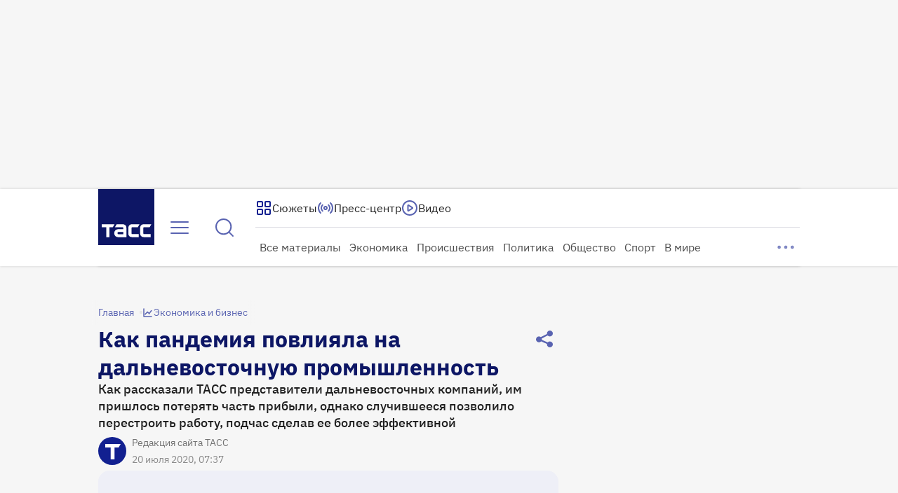

--- FILE ---
content_type: text/html
request_url: https://tns-counter.ru/nc01a**R%3Eundefined*tass_ru/ru/UTF-8/tmsec=mx3_tass_ru/133359291***
body_size: 16
content:
58A2703C696AC116G1768603926:58A2703C696AC116G1768603926

--- FILE ---
content_type: application/javascript; charset=UTF-8
request_url: https://tass.ru/_next/static/chunks/8606-cbbc7ebd28ef7a56.js
body_size: 5187
content:
!function(){try{var e="undefined"!=typeof window?window:"undefined"!=typeof global?global:"undefined"!=typeof self?self:{},t=Error().stack;t&&(e._sentryDebugIds=e._sentryDebugIds||{},e._sentryDebugIds[t]="7d38b4ce-b3d9-4b8d-b971-56f773a1cbce",e._sentryDebugIdIdentifier="sentry-dbid-7d38b4ce-b3d9-4b8d-b971-56f773a1cbce")}catch(e){}}();"use strict";(self.webpackChunk_N_E=self.webpackChunk_N_E||[]).push([[8606],{27676:function(e,t,n){/**
 * @license React
 * use-sync-external-store-shim.production.js
 *
 * Copyright (c) Meta Platforms, Inc. and affiliates.
 *
 * This source code is licensed under the MIT license found in the
 * LICENSE file in the root directory of this source tree.
 */var r=n(7653),i="function"==typeof Object.is?Object.is:function(e,t){return e===t&&(0!==e||1/e==1/t)||e!=e&&t!=t},u=r.useState,o=r.useEffect,a=r.useLayoutEffect,l=r.useDebugValue;function c(e){var t=e.getSnapshot;e=e.value;try{var n=t();return!i(e,n)}catch(e){return!0}}var s="undefined"==typeof window||void 0===window.document||void 0===window.document.createElement?function(e,t){return t()}:function(e,t){var n=t(),r=u({inst:{value:n,getSnapshot:t}}),i=r[0].inst,s=r[1];return a(function(){i.value=n,i.getSnapshot=t,c(i)&&s({inst:i})},[e,n,t]),o(function(){return c(i)&&s({inst:i}),e(function(){c(i)&&s({inst:i})})},[e]),l(n),n};t.useSyncExternalStore=void 0!==r.useSyncExternalStore?r.useSyncExternalStore:s},92666:function(e,t,n){e.exports=n(27676)},14725:function(e,t,n){n.d(t,{B:function(){return g},I:function(){return R},O:function(){return c},S:function(){return B},U:function(){return l},a:function(){return f},b:function(){return o},c:function(){return Q},d:function(){return q},e:function(){return s},f:function(){return z},g:function(){return J},i:function(){return w},m:function(){return d},n:function(){return M},o:function(){return A},r:function(){return L},s:function(){return U},t:function(){return T},u:function(){return D},z:function(){return O}});var r=n(7653),i=n(26395),u=Object.prototype.hasOwnProperty;let o=new WeakMap,a=()=>{},l=a(),c=Object,s=e=>e===l,f=e=>"function"==typeof e,d=(e,t)=>({...e,...t}),g=e=>f(e.then),b={},y={},p="undefined",w=typeof window!=p,h=typeof document!=p,v=w&&"Deno"in window,m=()=>w&&typeof window.requestAnimationFrame!=p,O=(e,t)=>{let n=o.get(e);return[()=>!s(t)&&e.get(t)||b,r=>{if(!s(t)){let i=e.get(t);t in y||(y[t]=i),n[5](t,d(i,r),i||b)}},n[6],()=>!s(t)&&t in y?y[t]:!s(t)&&e.get(t)||b]},S=!0,[E,_]=w&&window.addEventListener?[window.addEventListener.bind(window),window.removeEventListener.bind(window)]:[a,a],k={initFocus:e=>(h&&document.addEventListener("visibilitychange",e),E("focus",e),()=>{h&&document.removeEventListener("visibilitychange",e),_("focus",e)}),initReconnect:e=>{let t=()=>{S=!0,e()},n=()=>{S=!1};return E("online",t),E("offline",n),()=>{_("online",t),_("offline",n)}}},R=!r.useId,L=!w||v,T=e=>m()?window.requestAnimationFrame(e):setTimeout(e,1),D=L?r.useEffect:r.useLayoutEffect,V="undefined"!=typeof navigator&&navigator.connection,I=!L&&V&&(["slow-2g","2g"].includes(V.effectiveType)||V.saveData),j=new WeakMap,C=(e,t)=>c.prototype.toString.call(e)===`[object ${t}]`,x=0,P=e=>{let t,n;let r=typeof e,i=C(e,"Date"),u=C(e,"RegExp"),o=C(e,"Object");if(c(e)!==e||i||u)t=i?e.toJSON():"symbol"==r?e.toString():"string"==r?JSON.stringify(e):""+e;else{if(t=j.get(e))return t;if(t=++x+"~",j.set(e,t),Array.isArray(e)){for(n=0,t="@";n<e.length;n++)t+=P(e[n])+",";j.set(e,t)}if(o){t="#";let r=c.keys(e).sort();for(;!s(n=r.pop());)s(e[n])||(t+=n+":"+P(e[n])+",");j.set(e,t)}}return t},U=e=>{if(f(e))try{e=e()}catch(t){e=""}let t=e;return[e="string"==typeof e?e:(Array.isArray(e)?e.length:e)?P(e):"",t]},F=0,A=()=>++F;async function M(...e){let[t,n,r,u]=e,a=d({populateCache:!0,throwOnError:!0},"boolean"==typeof u?{revalidate:u}:u||{}),c=a.populateCache,b=a.rollbackOnError,y=a.optimisticData,p=e=>"function"==typeof b?b(e):!1!==b,w=a.throwOnError;if(f(n)){let e=[];for(let r of t.keys())!/^\$(inf|sub)\$/.test(r)&&n(t.get(r)._k)&&e.push(r);return Promise.all(e.map(h))}return h(n);async function h(n){let u;let[d]=U(n);if(!d)return;let[b,h]=O(t,d),[v,m,S,E]=o.get(t),_=()=>{let e=v[d];return(f(a.revalidate)?a.revalidate(b().data,n):!1!==a.revalidate)&&(delete S[d],delete E[d],e&&e[0])?e[0](i.QQ).then(()=>b().data):b().data};if(e.length<3)return _();let k=r,R=A();m[d]=[R,0];let L=!s(y),T=b(),D=T.data,V=T._c,I=s(V)?D:V;if(L&&h({data:y=f(y)?y(I,D):y,_c:I}),f(k))try{k=k(I)}catch(e){u=e}if(k&&g(k)){if(k=await k.catch(e=>{u=e}),R!==m[d][0]){if(u)throw u;return k}u&&L&&p(u)&&(c=!0,h({data:I,_c:l}))}if(c&&!u&&(f(c)?h({data:c(k,I),error:l,_c:l}):h({data:k,error:l,_c:l})),m[d][1]=A(),Promise.resolve(_()).then(()=>{h({_c:l})}),u){if(w)throw u;return}return k}}let N=(e,t)=>{for(let n in e)e[n][0]&&e[n][0](t)},W=(e,t)=>{if(!o.has(e)){let n=d(k,t),r=Object.create(null),u=M.bind(l,e),c=a,s=Object.create(null),f=(e,t)=>{let n=s[e]||[];return s[e]=n,n.push(t),()=>n.splice(n.indexOf(t),1)},g=(t,n,r)=>{e.set(t,n);let i=s[t];if(i)for(let e of i)e(n,r)},b=()=>{if(!o.has(e)&&(o.set(e,[r,Object.create(null),Object.create(null),Object.create(null),u,g,f]),!L)){let t=n.initFocus(setTimeout.bind(l,N.bind(l,r,i.N4))),u=n.initReconnect(setTimeout.bind(l,N.bind(l,r,i.l2)));c=()=>{t&&t(),u&&u(),o.delete(e)}}};return b(),[e,u,b,c]}return[e,o.get(e)[4]]},[Q,$]=W(new Map),q=d({onLoadingSlow:a,onSuccess:a,onError:a,onErrorRetry:(e,t,n,r,i)=>{let u=n.errorRetryCount,o=i.retryCount,a=~~((Math.random()+.5)*(1<<(o<8?o:8)))*n.errorRetryInterval;(s(u)||!(o>u))&&setTimeout(r,a,i)},onDiscarded:a,revalidateOnFocus:!0,revalidateOnReconnect:!0,revalidateIfStale:!0,shouldRetryOnError:!0,errorRetryInterval:I?1e4:5e3,focusThrottleInterval:5e3,dedupingInterval:2e3,loadingTimeout:I?5e3:3e3,compare:function e(t,n){var r,i;if(t===n)return!0;if(t&&n&&(r=t.constructor)===n.constructor){if(r===Date)return t.getTime()===n.getTime();if(r===RegExp)return t.toString()===n.toString();if(r===Array){if((i=t.length)===n.length)for(;i--&&e(t[i],n[i]););return -1===i}if(!r||"object"==typeof t){for(r in i=0,t)if(u.call(t,r)&&++i&&!u.call(n,r)||!(r in n)||!e(t[r],n[r]))return!1;return Object.keys(n).length===i}}return t!=t&&n!=n},isPaused:()=>!1,cache:Q,mutate:$,fallback:{}},{isOnline:()=>S,isVisible:()=>{let e=h&&document.visibilityState;return s(e)||"hidden"!==e}}),z=(e,t)=>{let n=d(e,t);if(t){let{use:r,fallback:i}=e,{use:u,fallback:o}=t;r&&u&&(n.use=r.concat(u)),i&&o&&(n.fallback=d(i,o))}return n},B=(0,r.createContext)({}),J=e=>{let{value:t}=e,n=(0,r.useContext)(B),i=f(t),u=(0,r.useMemo)(()=>i?t(n):t,[i,n,t]),o=(0,r.useMemo)(()=>i?u:z(n,u),[i,n,u]),a=u&&u.provider,c=(0,r.useRef)(l);a&&!c.current&&(c.current=W(a(o.cache||Q),u));let s=c.current;return s&&(o.cache=s[0],o.mutate=s[1]),D(()=>{if(s)return s[2]&&s[2](),s[3]},[]),(0,r.createElement)(B.Provider,d(e,{value:o}))}},51501:function(e,t,n){n.d(t,{U:function(){return r}});let r="$inf$"},26395:function(e,t,n){n.d(t,{N4:function(){return r},QQ:function(){return u},aU:function(){return o},l2:function(){return i}});let r=0,i=1,u=2,o=3},10363:function(e,t,n){n.d(t,{ko:function(){return d},s6:function(){return f},xD:function(){return g}});var r=n(14725),i=n(51501),u=n(7653);let o=r.i&&window.__SWR_DEVTOOLS_USE__,a=o?window.__SWR_DEVTOOLS_USE__:[],l=e=>(0,r.a)(e[1])?[e[0],e[1],e[2]||{}]:[e[0],null,(null===e[1]?e[2]:e[1])||{}],c=()=>(0,r.m)(r.d,(0,u.useContext)(r.S)),s=a.concat(e=>(t,n,u)=>{let o=n&&((...e)=>{let[u]=(0,r.s)(t),[,,,o]=r.b.get(r.c);if(u.startsWith(i.U))return n(...e);let a=o[u];return(0,r.e)(a)?n(...e):(delete o[u],a)});return e(t,o,u)}),f=e=>function(...t){let n=c(),[i,u,o]=l(t),a=(0,r.f)(n,o),f=e,{use:d}=a,g=(d||[]).concat(s);for(let e=g.length;e--;)f=g[e](f);return f(i,u||a.fetcher||null,a)},d=(e,t,n)=>{let r=t[e]||(t[e]=[]);return r.push(n),()=>{let e=r.indexOf(n);e>=0&&(r[e]=r[r.length-1],r.pop())}},g=(e,t)=>(...n)=>{let[r,i,u]=l(n),o=(u.use||[]).concat(t);return e(r,i,{...u,use:o})};o&&(window.__SWR_DEVTOOLS_REACT__=u)},98606:function(e,t,n){n.d(t,{ZP:function(){return f}});var r=n(7653),i=n(92666),u=n(14725),o=n(26395),a=n(10363);let l=()=>{};l(),new WeakMap;let c=r.use||(e=>{switch(e.status){case"pending":throw e;case"fulfilled":return e.value;case"rejected":throw e.reason;default:throw e.status="pending",e.then(t=>{e.status="fulfilled",e.value=t},t=>{e.status="rejected",e.reason=t}),e}}),s={dedupe:!0};u.O.defineProperty(u.g,"defaultValue",{value:u.d});let f=(0,a.s6)((e,t,n)=>{let{cache:l,compare:f,suspense:d,fallbackData:g,revalidateOnMount:b,revalidateIfStale:y,refreshInterval:p,refreshWhenHidden:w,refreshWhenOffline:h,keepPreviousData:v}=n,[m,O,S,E]=u.b.get(l),[_,k]=(0,u.s)(e),R=(0,r.useRef)(!1),L=(0,r.useRef)(!1),T=(0,r.useRef)(_),D=(0,r.useRef)(t),V=(0,r.useRef)(n),I=()=>V.current,j=()=>I().isVisible()&&I().isOnline(),[C,x,P,U]=(0,u.z)(l,_),F=(0,r.useRef)({}).current,A=(0,u.e)(g)?(0,u.e)(n.fallback)?u.U:n.fallback[_]:g,M=(e,t)=>{for(let n in F)if("data"===n){if(!f(e[n],t[n])&&(!(0,u.e)(e[n])||!f(Z,t[n])))return!1}else if(t[n]!==e[n])return!1;return!0},N=(0,r.useMemo)(()=>{let e=!!_&&!!t&&((0,u.e)(b)?!I().isPaused()&&!d&&!1!==y:b),n=t=>{let n=(0,u.m)(t);return(delete n._k,e)?{isValidating:!0,isLoading:!0,...n}:n},r=C(),i=U(),o=n(r),a=r===i?o:n(i),l=o;return[()=>{let e=n(C());return M(e,l)?(l.data=e.data,l.isLoading=e.isLoading,l.isValidating=e.isValidating,l.error=e.error,l):(l=e,e)},()=>a]},[l,_]),W=(0,i.useSyncExternalStore)((0,r.useCallback)(e=>P(_,(t,n)=>{M(n,t)||e()}),[l,_]),N[0],N[1]),Q=!R.current,$=m[_]&&m[_].length>0,q=W.data,z=(0,u.e)(q)?A&&(0,u.B)(A)?c(A):A:q,B=W.error,J=(0,r.useRef)(z),Z=v?(0,u.e)(q)?(0,u.e)(J.current)?z:J.current:q:z,G=(!$||!!(0,u.e)(B))&&(Q&&!(0,u.e)(b)?b:!I().isPaused()&&(d?!(0,u.e)(z)&&y:(0,u.e)(z)||y)),H=!!(_&&t&&Q&&G),K=(0,u.e)(W.isValidating)?H:W.isValidating,X=(0,u.e)(W.isLoading)?H:W.isLoading,Y=(0,r.useCallback)(async e=>{let t,r;let i=D.current;if(!_||!i||L.current||I().isPaused())return!1;let a=!0,l=e||{},c=!S[_]||!l.dedupe,s=()=>u.I?!L.current&&_===T.current&&R.current:_===T.current,d={isValidating:!1,isLoading:!1},g=()=>{x(d)},b=()=>{let e=S[_];e&&e[1]===r&&delete S[_]},y={isValidating:!0};(0,u.e)(C().data)&&(y.isLoading=!0);try{if(c&&(x(y),n.loadingTimeout&&(0,u.e)(C().data)&&setTimeout(()=>{a&&s()&&I().onLoadingSlow(_,n)},n.loadingTimeout),S[_]=[i(k),(0,u.o)()]),[t,r]=S[_],t=await t,c&&setTimeout(b,n.dedupingInterval),!S[_]||S[_][1]!==r)return c&&s()&&I().onDiscarded(_),!1;d.error=u.U;let e=O[_];if(!(0,u.e)(e)&&(r<=e[0]||r<=e[1]||0===e[1]))return g(),c&&s()&&I().onDiscarded(_),!1;let o=C().data;d.data=f(o,t)?o:t,c&&s()&&I().onSuccess(t,_,n)}catch(n){b();let e=I(),{shouldRetryOnError:t}=e;!e.isPaused()&&(d.error=n,c&&s()&&(e.onError(n,_,e),(!0===t||(0,u.a)(t)&&t(n))&&(!I().revalidateOnFocus||!I().revalidateOnReconnect||j())&&e.onErrorRetry(n,_,e,e=>{let t=m[_];t&&t[0]&&t[0](o.aU,e)},{retryCount:(l.retryCount||0)+1,dedupe:!0})))}return a=!1,g(),!0},[_,l]),ee=(0,r.useCallback)((...e)=>(0,u.n)(l,T.current,...e),[]);if((0,u.u)(()=>{D.current=t,V.current=n,(0,u.e)(q)||(J.current=q)}),(0,u.u)(()=>{if(!_)return;let e=Y.bind(u.U,s),t=0;I().revalidateOnFocus&&(t=Date.now()+I().focusThrottleInterval);let n=(0,a.ko)(_,m,(n,r={})=>{if(n==o.N4){let n=Date.now();I().revalidateOnFocus&&n>t&&j()&&(t=n+I().focusThrottleInterval,e())}else if(n==o.l2)I().revalidateOnReconnect&&j()&&e();else if(n==o.QQ)return Y();else if(n==o.aU)return Y(r)});return L.current=!1,T.current=_,R.current=!0,x({_k:k}),G&&((0,u.e)(z)||u.r?e():(0,u.t)(e)),()=>{L.current=!0,n()}},[_]),(0,u.u)(()=>{let e;function t(){let t=(0,u.a)(p)?p(C().data):p;t&&-1!==e&&(e=setTimeout(n,t))}function n(){!C().error&&(w||I().isVisible())&&(h||I().isOnline())?Y(s).then(t):t()}return t(),()=>{e&&(clearTimeout(e),e=-1)}},[p,w,h,_]),(0,r.useDebugValue)(Z),d&&(0,u.e)(z)&&_){if(!u.I&&u.r)throw Error("Fallback data is required when using Suspense in SSR.");D.current=t,V.current=n,L.current=!1;let e=E[_];if((0,u.e)(e)||c(ee(e)),(0,u.e)(B)){let e=Y(s);(0,u.e)(Z)||(e.status="fulfilled",e.value=!0),c(e)}else throw B}return{mutate:ee,get data(){return F.data=!0,Z},get error(){return F.error=!0,B},get isValidating(){return F.isValidating=!0,K},get isLoading(){return F.isLoading=!0,X}}})}}]);

--- FILE ---
content_type: application/javascript; charset=UTF-8
request_url: https://tass.ru/_next/static/chunks/8477.bf5d384602252dd5.js
body_size: 3560
content:
!function(){try{var e="undefined"!=typeof window?window:"undefined"!=typeof global?global:"undefined"!=typeof self?self:{},n=Error().stack;n&&(e._sentryDebugIds=e._sentryDebugIds||{},e._sentryDebugIds[n]="e333e2fb-fcf6-489e-8faf-da16ced07709",e._sentryDebugIdIdentifier="sentry-dbid-e333e2fb-fcf6-489e-8faf-da16ced07709")}catch(e){}}(),(self.webpackChunk_N_E=self.webpackChunk_N_E||[]).push([[8477],{38477:function(e,n,r){"use strict";r.r(n),r.d(n,{default:function(){return $}});var t,o,l,a,c,i,s=r(27573),p=r(7653),u=r(40460),d=r(82782),h=r(4533),f=r(35228),_=r(3345),w=r(62966),g=r(23224),v=r(48769);function m(){return(m=Object.assign?Object.assign.bind():function(e){for(var n=1;n<arguments.length;n++){var r=arguments[n];for(var t in r)({}).hasOwnProperty.call(r,t)&&(e[t]=r[t])}return e}).apply(null,arguments)}let b=e=>v.createElement("svg",m({xmlns:"http://www.w3.org/2000/svg",width:24,height:24,fill:"none"},e),t||(t=v.createElement("path",{stroke:"currentColor",strokeLinecap:"round",strokeWidth:2,d:"m13.688 13.17-.362.361v0a4.097 4.097 0 0 1-5.795 0l-2.634-2.634a4.097 4.097 0 0 1 0-5.794v0c1.6-1.6 4.195-1.6 5.795 0l1.844 1.843.46.461"})),o||(o=v.createElement("path",{stroke:"currentColor",strokeLinecap:"round",strokeWidth:2,d:"m10.857 11.786.362-.362v0c1.6-1.6 4.194-1.6 5.794 0l2.634 2.634c1.6 1.6 1.6 4.195 0 5.795v0a4.097 4.097 0 0 1-5.794 0l-1.844-1.844-.461-.461"})));var x=r(85295),y=r(99702),j=r.n(y),E=({label:e,icon:n,onClick:r,disabled:t})=>(0,s.jsx)(x.Z,{size:"l",color:"primary",disabled:t,onClick:r,children:(0,s.jsxs)("span",{className:j().content,children:[n,e]})}),k=r(75628),C=r.n(k),O=()=>(0,s.jsxs)("div",{className:C().container,children:[(0,s.jsx)("p",{children:"Произошла ошибка."}),(0,s.jsx)("p",{children:"Повторите попытку позже."})]});function D(){return(D=Object.assign?Object.assign.bind():function(e){for(var n=1;n<arguments.length;n++){var r=arguments[n];for(var t in r)({}).hasOwnProperty.call(r,t)&&(e[t]=r[t])}return e}).apply(null,arguments)}function S(){return(S=Object.assign?Object.assign.bind():function(e){for(var n=1;n<arguments.length;n++){var r=arguments[n];for(var t in r)({}).hasOwnProperty.call(r,t)&&(e[t]=r[t])}return e}).apply(null,arguments)}function Z(){return(Z=Object.assign?Object.assign.bind():function(e){for(var n=1;n<arguments.length;n++){var r=arguments[n];for(var t in r)({}).hasOwnProperty.call(r,t)&&(e[t]=r[t])}return e}).apply(null,arguments)}let N=[{src:"https://vk.com/share.php?url=",label:"Вконтакте",icon:e=>v.createElement("svg",S({xmlns:"http://www.w3.org/2000/svg",width:24,height:24,fill:"none"},e),a||(a=v.createElement("path",{fill:"currentColor",d:"M13.347 18C6.23 18 2.17 13.12 2 5h3.566c.117 5.96 2.745 8.485 4.827 9.005V5h3.358v5.14c2.056-.221 4.216-2.563 4.945-5.14h3.357c-.56 3.175-2.902 5.518-4.568 6.48 1.666.781 4.334 2.824 5.349 6.52h-3.696c-.794-2.472-2.772-4.385-5.387-4.646V18z"})))},{src:"https://connect.ok.ru/offer?url=",label:"Одноклассники",icon:e=>v.createElement("svg",Z({xmlns:"http://www.w3.org/2000/svg",width:24,height:24,fill:"none"},e),c||(c=v.createElement("path",{fill:"currentColor",fillRule:"evenodd",d:"M15.53 10.462a4.984 4.984 0 0 1-7.062 0 4.984 4.984 0 0 1 0-7.06 4.984 4.984 0 0 1 7.061 0 4.984 4.984 0 0 1 0 7.06m-3.531-5.811c-.616 0-1.183.25-1.599.666-.4.416-.666.982-.666 1.598s.25 1.183.666 1.599c.4.416.966.666 1.599.666.616 0 1.182-.25 1.598-.666.417-.4.667-.966.667-1.599 0-.616-.25-1.182-.666-1.598a2.2 2.2 0 0 0-1.6-.666",clipRule:"evenodd"})),i||(i=v.createElement("path",{fill:"currentColor",d:"m17.261 11.945 1.466 1.998c.083.1.066.233-.067.316-1.232 1.016-2.664 1.682-4.163 2.032l3.097 5.462c.083.167-.016.35-.2.35h-3.03a.24.24 0 0 1-.217-.15l-2.165-4.83-2.165 4.83c-.033.1-.116.15-.216.15H6.57c-.167 0-.283-.2-.2-.35l3.098-5.462a10.34 10.34 0 0 1-4.164-2.032.25.25 0 0 1-.033-.316l1.466-1.998c.083-.1.25-.117.35-.034 1.381 1.183 3.08 1.949 4.912 1.949s3.53-.766 4.913-1.949a.23.23 0 0 1 .35.034"})))},{src:"https://t.me/share/url?url=",label:"Telegram",icon:e=>v.createElement("svg",D({xmlns:"http://www.w3.org/2000/svg",width:24,height:24,fill:"none"},e),l||(l=v.createElement("path",{fill:"currentColor",d:"M4.192 11.314Q11.17 8.21 13.5 7.22c4.432-1.882 5.353-2.209 5.953-2.22.132-.002.428.031.619.19a.7.7 0 0 1 .227.441c.021.127.048.416.027.642-.24 2.576-1.28 8.83-1.809 11.716-.223 1.22-.664 1.63-1.09 1.67-.927.088-1.631-.625-2.529-1.226-1.405-.94-2.198-1.525-3.562-2.443-1.576-1.06-.554-1.643.344-2.595.235-.25 4.319-4.042 4.398-4.386.01-.043.019-.203-.074-.288-.094-.085-.231-.056-.33-.033q-.213.049-6.733 4.544-.956.67-1.731.652c-.57-.012-1.666-.329-2.481-.6-1-.33-1.794-.506-1.725-1.07q.054-.44 1.188-.9"})))}];var R=r(24701),M=function(){let[e,n]=(0,p.useState)("idle");return{copiedStatus:e,handleCopy:async e=>{try{await navigator.clipboard.writeText(e),n("success")}catch(e){console.error("Ошибка при копировании ссылки",e),n("error")}},resetCopiedStatus:(0,p.useCallback)(()=>{n("idle")},[])}},B=r(46257),L=r.n(B);let P=(0,u.Z)(L());var $=({relativeUrl:e})=>{let n=(0,p.useRef)(null),[r,t]=(0,p.useState)(!1),{copiedStatus:o,handleCopy:l,resetCopiedStatus:a}=M(),c=async n=>{(0,_.O)(w.fU.ShareLinksDesktopShareUncover),window.open(`${n.src}${(0,R.Z)(e)}`,"_blank"),t(!1)},i=async()=>{await l((0,R.Z)(e))},u=()=>{t(!0)};return(0,p.useEffect)(()=>{r||a()},[r,a]),(0,s.jsx)("div",{className:L().container,onMouseEnter:u,onMouseLeave:()=>{t(!1)},onFocus:u,onBlur:e=>{var r;null!==(r=n.current)&&void 0!==r&&r.contains(e.relatedTarget)||t(!1)},children:(0,s.jsx)(h.default,{isOpen:r,popupAlign:"right",disableScrollBox:!0,closeOnScroll:!0,onClose:e=>{(null==e?void 0:e.type)!=="click"&&t(!1)},trigger:(0,s.jsx)(f.Z,{color:"primary",size:"m",ariaLabel:"Поделиться",onClick:d.Z,children:(0,s.jsx)(g.r,{})}),content:(0,s.jsxs)("div",{ref:n,className:L().content,children:[(0,s.jsx)(E,{label:(0,s.jsxs)(s.Fragment,{children:["success"===o?"Ссылка скопирована":"Скопировать ссылку","error"===o&&(0,s.jsx)(O,{})]}),icon:(0,s.jsx)(b,{className:P("icon",{disabled:"error"===o})}),onClick:i,disabled:"error"===o}),N.map(e=>(0,s.jsx)(E,{label:e.label,icon:(0,s.jsx)(e.icon,{className:L().icon}),onClick:()=>c(e)},e.label))]})})})}},24701:function(e,n){"use strict";n.Z=e=>void 0!==window?`${window.location.protocol}//${window.location.host}${e}`:""},4533:function(e,n,r){"use strict";r.r(n);var t=r(27573),o=r(7653),l=r(40460),a=r(82893),c=r(71618),i=r(46e3),s=r.n(i);let p=(0,l.Z)(s());n.default=({isOpen:e=!1,onClose:n,onRender:r,zIndex:l=10,popupAlign:i="center",popupCustomAlignValue:u,minBottomOffset:d=16,content:h,trigger:f,closeOnScroll:_,disableScrollBox:w,mode:g="fit-content"})=>{let v=(0,o.useRef)(null),m=(0,o.useRef)(null),[b,x]=(0,o.useState)(void 0);return(0,a.Z)({excludeClickRef:v,isOpenPopup:e,onClosePopup:n,closeOnScroll:_}),(0,o.useEffect)(()=>{let n=m.current;if(e&&n){let e=()=>{let{top:e}=n.getBoundingClientRect();x(Math.min(450,Math.max(window.innerHeight-d-e,0)))};return e(),window.addEventListener("resize",e),()=>window.removeEventListener("resize",e)}},[d,e,i]),(0,o.useEffect)(()=>{r&&r(!0)},[r]),(0,t.jsxs)("div",{ref:v,className:p("wrapper",{stretch:"stretch"===g}),children:[f,e&&(0,t.jsx)("div",{ref:m,style:{zIndex:l,"--custom-align":u},className:p("popup",{stretch:"stretch"===g,[`align_${i}`]:!0,hidden:!b}),children:(0,t.jsx)("div",{className:s().popup__inner,children:w?h:(0,t.jsx)(c.Z,{maxHeight:b,children:h})})})]})}},75628:function(e){e.exports={container:"CopyStatusErrorMessage_container__OtK31","fade-in":"CopyStatusErrorMessage_fade-in__rFa9O"}},46257:function(e){e.exports={container:"Share_container__xF1H_",content:"Share_content___0Eum",icon:"Share_icon__ilpRc","icon--disabled":"Share_icon--disabled__7xB3R"}},99702:function(e){e.exports={content:"Button_content__wVt_Z"}},46e3:function(e){e.exports={wrapper:"Dropdown_wrapper__VpeEQ","wrapper--stretch":"Dropdown_wrapper--stretch__cvTne",popup:"Dropdown_popup__2WoRB","popup--stretch":"Dropdown_popup--stretch__YBW58",popup__inner:"Dropdown_popup__inner__aQDqv","fade-in":"Dropdown_fade-in__JBqf_","popup--align_left":"Dropdown_popup--align_left__R_QZf","popup--align_right":"Dropdown_popup--align_right__A5MhX","popup--align_center":"Dropdown_popup--align_center__faE0T","popup--align_custom":"Dropdown_popup--align_custom__72HUV","popup--hidden":"Dropdown_popup--hidden___4Xdi"}}}]);